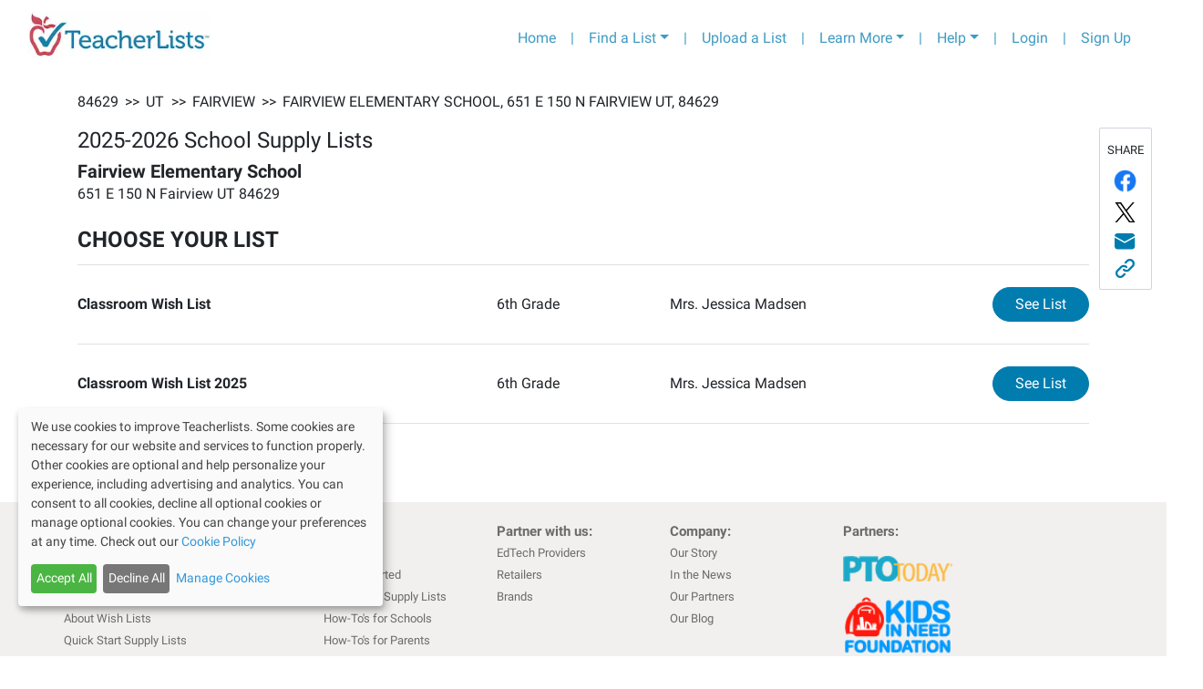

--- FILE ---
content_type: application/javascript; charset=UTF-8
request_url: https://app.teacherlists.com/_next/static/chunks/2752-bc004b016ffa7ac0ba0c.js
body_size: 4181
content:
(self.webpackChunk_N_E=self.webpackChunk_N_E||[]).push([[2752],{72752:function(e,t,n){"use strict";n.d(t,{Z:function(){return E}});var o=n(4682),i=n(73882),c=n(47189),r=n(25429),s=n.n(r),a=n(55634),l=n(61585),u=n.n(l),d=n(42087),m=function(e){var t=e.imgUrls,n=e.imgTag,o=e.buildUrl,c=(0,i.useState)(""),r=(c[0],c[1]);return(0,i.useEffect)((function(){r(window.location.hostname.split("-")[0])}),[]),(0,d.jsx)("div",{className:"row text-center",children:(0,d.jsx)("div",{className:u()(s().bannerRow,"col"),children:t.map((function(e,t){var i=n&&n.includes(e.url);return(0,d.jsx)("img",{className:"m-2 p-1 ".concat(s().bannerImage," ").concat(s().clickable," d-inline ").concat(i?s().selected:""),width:280,src:e.url,alt:e.alt,onClick:o},e.url)}))})})},h=function(){return(0,d.jsx)("a",{href:"".concat("https://www.teacherlists.com","/contactus"),target:"_blank",rel:"noopener noreferrer",children:"contact us"})},p=function(e){var t=e.toggleModal,n=e.school,o=e.district,r=e.link,l=(0,a.useRouter)(),p=(0,i.useState)(!1),f=p[0],I=p[1],S=(0,i.useState)(""),g=S[0],L=S[1],b=(0,i.useState)(""),x=b[0],T=b[1],E=(0,i.useState)(""),_=E[0],k=E[1],M=(0,i.useState)(!1),y=M[0],j=M[1],C=(0,i.useState)(!1),w=C[0],v=C[1],A=(0,i.useState)(!1),D=A[0],N=A[1],R=r||window.document.URL,O="";o&&o.district&&(O="School Supply Lists for ".concat(o.district)),n&&n.name&&(O="School Supply Lists for ".concat(n.name));var H=function(e){j(!1),v(!1),N(!1),L('<div><a href="'.concat(R,'"><img alt="').concat(O,'" border="0" src="').concat(e.target.src,'"></a></div>')),k(R),T(e.target.src)},U=(0,i.useRef)({}),B=(0,i.useRef)({}),Y=(0,i.useRef)({}),W="es"===l.locale?c.pd:c.fM;return(0,d.jsxs)(i.Fragment,{children:[(0,d.jsx)("div",{className:"row",children:(0,d.jsx)("div",{className:u()(s().modalTitle,"col text-center mt-3"),children:(0,d.jsx)("h2",{children:"Place a banner link to this page on your website."})})}),(0,d.jsxs)("div",{className:"row mt-3",children:[(0,d.jsx)("div",{className:"col-1"}),(0,d.jsx)("div",{className:u()(s().modalDescription,"col-12 col-md-6"),children:f?(0,d.jsxs)("ol",{children:[(0,d.jsx)("li",{children:"Select an image below."}),(0,d.jsx)("li",{children:"Copy the image url and add it to your Google Site."}),(0,d.jsx)("li",{children:"Copy the link url and attach the link to your image."}),(0,d.jsx)("li",{children:"You will have an image that links to your supply List(s)"})]}):(0,d.jsxs)("ol",{children:[(0,d.jsx)("li",{children:"Select an image below."}),(0,d.jsx)("li",{children:"Copy the code."}),(0,d.jsx)("li",{children:"Paste into your website's code."}),(0,d.jsx)("li",{children:"Code creates banner that links to your supply lists(s)"})]})}),(0,d.jsx)("div",{className:u()(s().modalButtonGoogle,"col-md col-12 google-button-section"),children:(0,d.jsx)("button",{onClick:function(){I(!f)},className:"btn btn-danger",children:f?"Go Back":"Using New Google Sites?"})}),(0,d.jsx)("div",{className:"col-1"})]}),(0,d.jsx)("div",{className:"mt-3",children:W.map((function(e,t){return(0,d.jsx)(m,{imgTag:x,imgUrls:e,buildUrl:H},t)}))}),(0,d.jsxs)("div",{className:u()(s().modalTextArea,"row mt-3"),children:[(0,d.jsx)("div",{className:u()(s().modalTextAreaCol,"col-2")}),(0,d.jsx)("div",{className:"col text-center",children:f?(0,d.jsxs)(i.Fragment,{children:[(0,d.jsx)("input",{className:"form-control mb-3",ref:B,type:"text",value:x}),w?(0,d.jsx)("div",{className:"alert alert-info",children:"Copied To Clipboard"}):"",(0,d.jsx)("input",{className:"form-control mb-3",ref:Y,type:"text",value:_}),D?(0,d.jsx)("div",{className:"alert alert-info",children:"Copied To Clipboard"}):""]}):(0,d.jsxs)(i.Fragment,{children:[(0,d.jsx)("textarea",{className:"form-control mb-3",ref:U,value:g,readOnly:!0,cols:80,rows:5}),y?(0,d.jsx)("div",{className:"alert alert-info",children:"Copied To Clipboard"}):""]})}),(0,d.jsx)("div",{className:u()(s().modalTextAreaCol,"col-2")})]}),(0,d.jsx)("div",{className:"row",children:(0,d.jsxs)("div",{className:"col mt-5",style:{border:"none"},children:[f?(0,d.jsxs)(i.Fragment,{children:[(0,d.jsx)("button",{type:"button",className:"btn btn-lg btn-danger mr-1",onClick:function(){B.current.select(),document.execCommand("copy"),v(!0)},children:"Copy Image Url"}),(0,d.jsx)("button",{type:"button",className:"btn btn-lg btn-danger mr-1",onClick:function(){Y.current.select(),document.execCommand("copy"),N(!0)},children:"Copy Link Url"})]}):(0,d.jsx)("button",{className:"btn btn-lg btn-danger mr-1",onClick:function(){U.current.select(),document.execCommand("copy"),j(!0)},children:"Copy To Clipboard"}),(0,d.jsx)("button",{className:"btn btn-lg btn-outline-primary btn-close",onClick:t,children:"Close"})]})}),(0,d.jsx)("div",{className:"row",children:(0,d.jsxs)("div",{className:"col text-center mt-5 ".concat(s().bannerHelp),children:["Need Help? ",(0,d.jsx)(h,{})," and we'll talk you through it."]})})]})},f=n(53930),I=n(82850),S=n.n(I),g=n(9217),L=n(8854),b=n(86341),x=n(4688),T=n(45589),E=function(e){var t=e.school,n=e.district,c=e.emailSubject,r=e.emailBody,s=e.twitterText,a=e.facebookText,l=e.link,m=e.className,h=void 0===m?"":m,I=(0,i.useState)(!1),E=I[0],_=I[1],k=(0,T.kP)(),M=(0,o.Z)(k,1)[0],y=function(e,o){var i=arguments.length>2&&void 0!==arguments[2]?arguments[2]:"";t?(0,x.Tz)("SHARE SCHOOL",M,t.name,t.id,i):(0,x.Tz)("SHARE DISTRICT",M,n.district,n.id,i),"linkschlshare"===e?_(!0):window.open(o,"_blank")},j=(0,L.lo)(l,"link"),C=(0,L.lo)(l,"facebook"),w=(0,d.jsx)(f.Z,{modalOpen:E,toggleModal:function(){_(!E)},children:(0,d.jsx)(p,{toggleModal:function(){_(!E)},school:t,district:n,link:j})});return(0,d.jsxs)(d.Fragment,{children:[(0,d.jsxs)(g.Z,{className:u()(S().shareButtons,h),children:[(0,d.jsx)("p",{children:"SHARE"}),(0,d.jsxs)("button",{className:"".concat(S().shareButtonUnderline," gtm_facebookshare"),type:"button",onClick:function(e){return y("facebookschlshare","//www.facebook.com/share.php?u=".concat(C,"&title=").concat(a),"Facebook")},children:[window.innerWidth>991?(0,d.jsx)(b.Z.facebook,{}):window.innerWidth>767?(0,d.jsx)("img",{src:"/facebook_tablet.png"}):(0,d.jsx)("img",{src:"/facebook_mobile.png"}),(0,d.jsx)("p",{children:"Facebook"})]}),(0,d.jsxs)("button",{className:"".concat(S().shareButtonUnderline," gtm_twittershare"),type:"button",onClick:function(e){return y("twiterschlshare","//twitter.com/intent/tweet?text=".concat(s),"Twitter")},children:[window.innerWidth>991?(0,d.jsx)(b.Z.xbrand,{}):window.innerWidth>767?(0,d.jsx)("img",{src:"/xbrand_tablet.png"}):(0,d.jsx)("img",{src:"/xbrand_mobile.png"}),(0,d.jsx)("p",{children:"X"})]}),(0,d.jsxs)("button",{className:"".concat(S().shareButtonUnderline," gtm_emailshare"),type:"button",onClick:function(e){return y("emailschlshare","mailto:?subject=".concat(c,"&body=").concat(r),"Email")},children:[window.innerWidth>991?(0,d.jsx)(b.Z.email,{}):window.innerWidth>767?(0,d.jsx)("img",{src:"/email_tablet.png"}):(0,d.jsx)("img",{src:"/email_mobile.png"}),(0,d.jsx)("p",{children:"Email"})]}),(0,d.jsxs)("button",{type:"button",className:"btn ".concat(S().shareButtonUnderline," gtm_linkshare"),onClick:function(e){return y("linkschlshare","","Link")},children:[window.innerWidth>991?(0,d.jsx)(b.Z.link,{}):window.innerWidth>767?(0,d.jsx)("img",{src:"/link_tablet.png"}):(0,d.jsx)("img",{src:"/link_mobile.png"}),(0,d.jsx)("p",{children:"Link"})]})]}),w]})}},4688:function(e,t,n){"use strict";n.d(t,{jB:function(){return d},IJ:function(){return l},Tz:function(){return u}});var o=n(91761),i=n(61108),c=n.n(i),r=n(25640),s=new Map([["VIEW",["MY LISTS: VIEW LISTS","%EMAIL% viewed %LIST% (ID: %ID%) from My Lists"]],["COPY",["MY LISTS: COPY LIST","%EMAIL% copied %LIST% (ID: %ID%) from My Lists"]],["UNPUBLISH",["MY LISTS: UNPUBLISH LIST","%EMAIL% unpublished %LIST% (ID: %ID%) from My Lists"]],["DELETE",["MY LISTS: DELETE LIST","%EMAIL% deleted %LIST% (ID: %ID%) from My Lists"]],["MARK EVERGREEN",["MY LISTS: MARK EVERGREEN","%EMAIL% marked %LIST% (ID: %ID%) as evergreen from My Lists"]],["UPDATE SCHOOL YEAR",["MY LISTS: UPDATE SCHOOL YEAR","%EMAIL% updated the school year for %LIST% (ID: %ID%) from My Lists"]],["SCHEDULE PUBLISH DATE",["MY LISTS: SCHEDULE PUBLISH DATE","%EMAIL% scheduled a publish date of %DATE% for %LIST% (ID: %ID%) from My Lists"]],["SHARE LIST",["MY LISTS: SHARE","%EMAIL% shared %LIST% (ID: %ID%) to %SOCIAL% from My Lists"]],["CREATE LINK",["MY LISTS: CREATE LINK","%EMAIL% created a link for %LIST% (ID: %ID%) from My Lists"]],["EDIT SCHOOL",["MY SCHOOLS: EDIT SCHOOL","%EMAIL% edited school info for %NAME% (ID: %ID%) from My Schools"]],["SHARE SCHOOL",["MY SCHOOLS: SHARE","%EMAIL% shared %NAME% (ID: %ID%) to %SOCIAL% from My Schools"]],["REQUEST SCHOOL ADMIN RIGHTS SCHOOL",["MY SCHOOLS: REQUEST SCHOOL ADMIN RIGHTS","%EMAIL% requested school admin rights for %NAME% (ID: %ID%) from My Schools"]],["EDIT DISTRICT",["MY DISTRICTS: EDIT DISTRICT","%EMAIL% edited district info for %NAME% (ID: %ID%) from My Districts"]],["SHARE DISTRICT",["MY DISTRICTS: SHARE","%EMAIL% shared %NAME% (ID: %ID%) to %SOCIAL% from My Districts"]],["REQUEST SCHOOL ADMIN RIGHTS DISTRICT",["MY DISTRICTS: REQUEST SCHOOL ADMIN RIGHTS","%EMAIL% requested district admin rights for %NAME% (ID: %ID%) from My Districts"]],["LIST CREATE",["LIST CREATE: CREATED A LIST","%EMAIL% created %NAME% (ID: %ID%) in List Create"]]]),a=(0,r.Z)(),l=function(){var e=(0,o.Z)(c().mark((function e(t,n,o,i){var r,l,u;return c().wrap((function(e){for(;;)switch(e.prev=e.next){case 0:(r=s.get(t))&&r.length>1?(l=r[1])?(u=l.replace("%EMAIL%",n.email).replace("%LIST%",o.list_name).replace("%ID%",o.id).replace("%DATE%",(null===i||void 0===i?void 0:i.publish_date)||"").replace("%SOCIAL%",(null===i||void 0===i?void 0:i.social)||""),a.post("/v1/user/create-user-action",{user_id:n.id,action:r[0],detail:u}).then((function(e){return console.log("user action recorded")})).catch((function(e){return console.log("could not record user action: ".concat(l))}))):console.log("No site action detail to log"):console.log("No site action to log");case 2:case"end":return e.stop()}}),e)})));return function(t,n,o,i){return e.apply(this,arguments)}}(),u=function(){var e=(0,o.Z)(c().mark((function e(t,n,o,i,r){var l,u,d;return c().wrap((function(e){for(;;)switch(e.prev=e.next){case 0:(l=s.get(t))&&l.length>1?(u=l[1])?(d=u.replace("%EMAIL%",n.email).replace("%NAME%",o).replace("%ID%",i).replace("%SOCIAL%",r||""),a.post("/v1/user/create-user-action",{user_id:n.id,action:l[0],detail:d}).then((function(e){return console.log("user action recorded")})).catch((function(e){return console.log("could not record user action: ".concat(u))}))):console.log("No site action detail to log"):console.log("No site action to log");case 2:case"end":return e.stop()}}),e)})));return function(t,n,o,i,c){return e.apply(this,arguments)}}(),d=function(){var e=(0,o.Z)(c().mark((function e(t,n,o){var i,r,l;return c().wrap((function(e){for(;;)switch(e.prev=e.next){case 0:(i=s.get(t))&&i.length>1?(r=i[1])?(l=r.replace("%EMAIL%",n.email).replace("%NAME%",o.list_name).replace("%ID%",o.id),a.post("/v1/user/create-user-action",{user_id:n.id,action:i[0],detail:l}).then((function(e){return console.log("user action recorded")})).catch((function(e){return console.log("could not record user action: ".concat(r))}))):console.log("No site action detail to log"):console.log("No site action to log");case 2:case"end":return e.stop()}}),e)})));return function(t,n,o){return e.apply(this,arguments)}}()},8854:function(e,t,n){"use strict";n.d(t,{ke:function(){return i},xb:function(){return c},oU:function(){return r},ur:function(){return s},lo:function(){return a},bn:function(){return l},Cu:function(){return u},GO:function(){return d},mP:function(){return m}});var o=n(99536),i=function(e){var t=(0,o.CT)(e.name),n="".concat(e.id,"-").concat(t);return"".concat(window.location.origin,"/schools/").concat(n)},c=function(e){return"Our school supply list is ready! Simply click on this link to view the lists at our school: \n".concat(i(e),"?utm_campaign=share%26utm_source=email. Once you find your list, \nyou can print it, use the mobile in-store shopping list feature, or enjoy the convenience of \none-click on-line shopping from national retailers including Target, Amazon, Staples %26 more!\n")},r=function(e){return"".concat(e.name," Supply Lists. It's easy to shop your school supply lists with one-click \nordering on Target, Walmart, Amazon, Staples %26 more at ").concat(i(e),"?utm_campaign=share%26utm_source=twitter'\n")},s=function(e){return"Official back-to-school supply lists for ".concat(e.name,". \nBe ready for back-to-school ").concat((new Date).getFullYear()," with TeacherLists' supply lists.\n")},a=function(e,t){var n="?utm_campaign=share&utm_source=";return e.includes(n+t)?"".concat(e):"".concat(e+n+t)},l=function(e){var t=e.id,n=e.district,i=(0,o.vw)(n),c="".concat(t,"-").concat(i);return"".concat(window.location.origin,"/districts/").concat(c)},u=function(e){var t=e.district;return"Check out the supply lists for schools in ".concat(t,"! \n          Simply click on this link to view schools in our district: \n          ").concat(l(e)+"?utm_campaign=share%26utm_source=email",". \n          Once you find your school %26 list, you can print it, use the mobile in-store shopping list feature, \n          or enjoy the convenience of one-click on-line shopping from national retailers \n          including Target, Walmart, Staples %26 more!")},d=function(e){var t=e.district;return"".concat(t," Schools' Supply Lists. Click on our school %26 then easily shop supply lists with \n          one-click ordering on Target, Walmart, Amazon, Staples %26 more at \n          ").concat(l(e)+"?utm_campaign=share%26utm_source=twitter")},m=function(e){var t=e.district;return"Official back-to-school supply lists for ".concat(t,". \n          Be ready for back-to-school ").concat((new Date).getFullYear()," with \n          TeacherLists' supply lists.")}},25429:function(e){e.exports={clickable:"linkModal_clickable__1Luy5",selected:"linkModal_selected__35ZKc",googleButtonSection:"linkModal_googleButtonSection__3R_OB",smallList:"linkModal_smallList__JRIBt",bannerHelp:"linkModal_bannerHelp__2XNY0",bannerImage:"linkModal_bannerImage__3CXab",bottomSection:"linkModal_bottomSection__3L-IA",modalTitle:"linkModal_modalTitle__smfCz",modalDescription:"linkModal_modalDescription__2OsGS",modalButtonGoogle:"linkModal_modalButtonGoogle__1gOI1",bannerRow:"linkModal_bannerRow__1LR0Q",modalTextAreaCol:"linkModal_modalTextAreaCol__1RKOY"}},82850:function(e){e.exports={shareButtons:"shareLinks_v2_shareButtons__1W5W3",shareButtonUnderline:"shareLinks_v2_shareButtonUnderline__tmCoQ",firefoxHeight:"shareLinks_v2_firefoxHeight__2T9s4",remindPadding:"shareLinks_v2_remindPadding__bcXMy"}}}]);